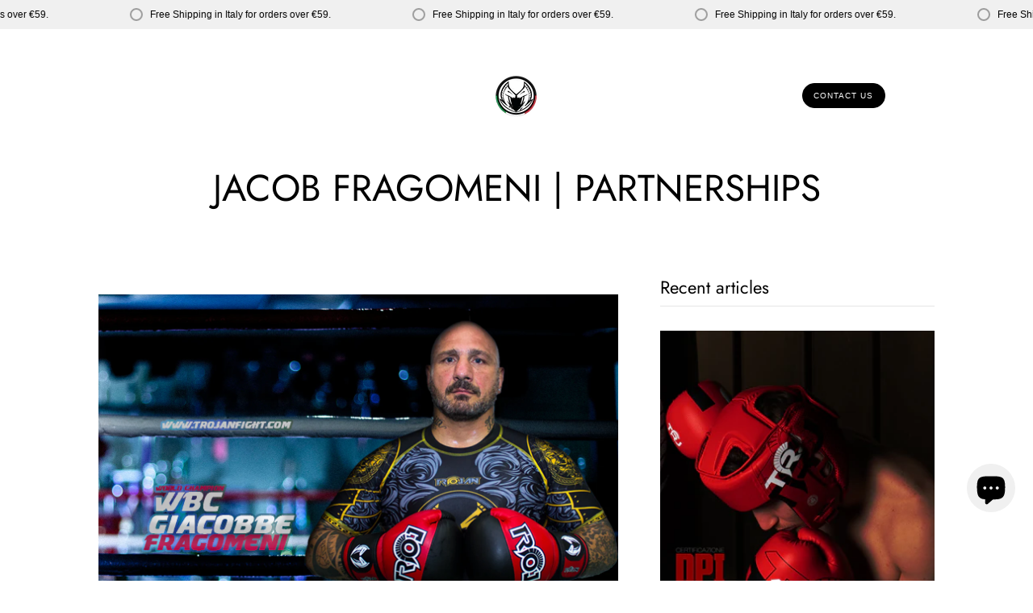

--- FILE ---
content_type: text/javascript
request_url: https://trjfight.com/cdn/shop/t/86/assets/share.js?v=162102047787223914051763996016
body_size: -304
content:
!function(){"use strict";const t="data-section-type",e="[data-share-button]",s="[data-share-message]",a="is-visible";customElements.get("share-button")||customElements.define("share-button",class extends HTMLElement{constructor(){super(),this.container=this.closest(`[${t}]`),this.shareButton=this.querySelector(e),this.shareMessage=this.querySelector(s),this.urlToShare=this.shareButton.dataset.shareUrl?this.shareButton.dataset.shareUrl:document.location.href,this.init(),this.updateShareLink()}init(){navigator.share?this.shareButton.addEventListener("click",(()=>{navigator.share({url:this.urlToShare,title:document.title})})):this.shareButton.addEventListener("click",this.copyToClipboard.bind(this))}updateShareLink(){"product"==this.container.getAttribute(t)&&this.container.addEventListener("theme:variant:change",(t=>{t.detail.variant&&(this.urlToShare=`${this.urlToShare.split("?")[0]}?variant=${t.detail.variant.id}`)}))}copyToClipboard(){navigator.clipboard.writeText(this.urlToShare).then((()=>{this.shareMessage.classList.add(a);const t=()=>{this.shareMessage.classList.remove(a),this.shareMessage.removeEventListener("animationend",t)};this.shareMessage.addEventListener("animationend",t)}))}})}();
